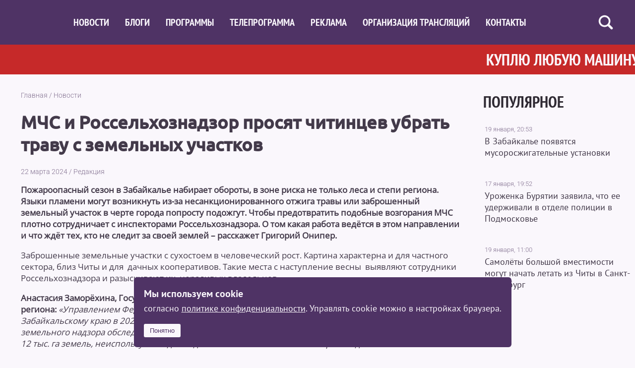

--- FILE ---
content_type: text/html; charset=UTF-8
request_url: https://zrtk.ru/posts/12055-mchs_i_rosselhoznadzor_prosyat_chitincev_ubrat_travu_s_zemelnyh_uchastkov
body_size: 5394
content:
<!DOCTYPE html>
<html lang="ru">
    <head>
        <base href="https://zrtk.ru">
        <title>МЧС и Россельхознадзор просят читинцев убрать траву с земельных участков</title>
        <meta name="viewport" content="width=device-width,initial-scale=1,minimum-scale=1,minimal-ui">
        <meta name="theme-color" content="#4f3365">
        <meta http-equiv="Content-Type" content="text/html; charset=utf-8">
        <meta name="description" content='Пожароопасный сезон в Забайкалье набирает обороты, в зоне риска не только леса и степи региона'>
        <link rel="canonical" href="https://zrtk.ru/posts/12055-mchs_i_rosselhoznadzor_prosyat_chitincev_ubrat_travu_s_zemelnyh_uchastkov">
        <meta property="og:title" content='МЧС и Россельхознадзор просят читинцев убрать траву с земельных участков'>
        <meta property="og:description" content='Пожароопасный сезон в Забайкалье набирает обороты, в зоне риска не только леса и степи региона'>
        <meta property="og:image" content="https://zrtk.ru/images/upload/posts/12055_0eeba4.jpg">
        <meta property="og:url" content="https://zrtk.ru/posts/12055-mchs_i_rosselhoznadzor_prosyat_chitincev_ubrat_travu_s_zemelnyh_uchastkov">
        <meta name="twitter:card" content="summary_large_image">
        <meta property="twitter:title" content='МЧС и Россельхознадзор просят читинцев убрать траву с земельных участков'>
        <meta property="twitter:description" content='Пожароопасный сезон в Забайкалье набирает обороты, в зоне риска не только леса и степи региона'>
        <meta property="twitter:image" content="https://zrtk.ru/images/upload/posts/12055_0eeba4.jpg">
        <meta property="twitter:url" content="https://zrtk.ru/posts/12055-mchs_i_rosselhoznadzor_prosyat_chitincev_ubrat_travu_s_zemelnyh_uchastkov">
        <link rel="icon" href="/images/favicon.ico" type="image/x-icon">
        <link href="/css/styles.css?9232" rel="stylesheet" type="text/css">
        <script src="/js/jquery.js"></script>
        <script src="/js/scripts.js?6407"></script>
    </head>
    <body>
        <div class="container-head">
            <div class="head">
                <div class="cookie-agree">
    <div class="cookie">
        <div class="text">
            <div class="title">Мы используем cookie</div>
            <div class="">согласно <a href="/files/policy.pdf" target="_blank">политике конфиденциальности</a>. Управлять cookie можно в настройках браузера.</div>
        </div>
        <button>Понятно</button>
    </div>
</div>
<div class="burger">
    <div></div>
    <div></div>
    <div></div>
</div>
<div class="background"></div>
<div class="logo">
    <a href="/"><img src="/images/logo.svg" alt="РТК Забайкалье" height="48"></a>
</div>
<div class="menu">
    <div class="item"><a href="/novosti">Новости</a></div>
    <div class="item"><a href="/blogi">Блоги</a></div>
    <div class="item"><a href="/programs">Программы</a></div>
    <div class="item"><a href="https://tv.yandex.ru/68/channel/rtk-zabaykale-1464" target="_blank">Телепрограмма</a></div>
    <div class="item"><a href="/adv">Реклама</a></div>
    <div class="item"><a href="/stream">Организация трансляций</a></div>
    <div class="item"><a href="/contact">Контакты</a></div>

    <div class="outer_lnk">
        <div class="item">
            <a href="https://vk.com/zabrtk" target="_blank" rel="nofollow">
                <div class="icon"><img src="/images/icons/vk.svg" alt=""></div>
                <div class="title">ВКонтакте</div>
            </a>
        </div>
        <div class="item">
            <a href="https://ok.ru/group/57118465917150" target="_blank" rel="nofollow">
                <div class="icon"><img src="/images/icons/ok.svg" alt=""></div>
                <div class="title">Одноклассники</div>
            </a>
        </div>
        <div class="item">
            <a href="https://t.me/zabrtk" target="_blank" rel="nofollow">
                <div class="icon"><img src="/images/icons/tg.svg" alt=""></div>
                <div class="title">Telegram</div>
            </a>
        </div>
        <div class="item">
            <a href="https://www.youtube.com/@zrtk" target="_blank" rel="nofollow">
                <div class="icon"><img src="/images/icons/yt.svg" alt=""></div>
                <div class="title">YouTube</div>
            </a>
        </div>
        <div class="item">
            <a href="https://dzen.ru/zrtk" target="_blank" rel="nofollow">
                <div class="icon"><img src="/images/icons/dz.svg" alt=""></div>
                <div class="title">Дзен</div>
            </a>
        </div>
        <div class="item">
            <a href="https://rutube.ru/channel/24609910/" target="_blank" rel="nofollow">
                <div class="icon"><img src="/images/icons/rt.svg" alt=""></div>
                <div class="title">RuTube</div>
            </a>
        </div>
    </div>
</div>
<div class="search_button">
    <img src="/images/icons/search.svg" width="38" alt="Поиск">
</div>
<div class="search_form">
    <form action="/search/">
        <div class="input">
            <input type="text" name="query" value="" placeholder="Поиск" />
        </div>
        <div class="button">
            <input type="image" src="/images/icons/search.svg" width="38" alt="Поиск" />
        </div>
        <div class="close">
            <div class="f"></div>
            <div class="s"></div>
        </div>
    </form>
</div>            </div>
        </div>
        <div class="marquee" id="marquee">
            
<div class="list" id="marquee_list">

<div class="item">КУПЛЮ ЛЮБУЮ МАШИНУ. ТЕЛ: 8-924-378-25-19</div><div class="item">СРОЧНО ТРЕБУЮТСЯ ГАРДЕРОБЩИК, УБОРЩИЦЫ, ДВОРНИКИ НА НЕПОЛНЫЙ РАБОЧИЙ ДЕНЬ. ТЕЛ:8-914-140-26-63; 8-914-504-78-01.</div></div>
<script src="/js/marquee.js"></script>

        </div>
        <div class="container-body">
            <div class="body">
                <div class="content">
    <div class="center">
        <div class="breadcrumbs"><a href="/">Главная</a> / <a href="/novosti">Новости</a></div>
        <h1>МЧС и Россельхознадзор просят читинцев убрать траву с земельных участков</h1>
        <div class="data">
            <div class="date">22 марта 2024</div>
            &nbsp;/&nbsp;
            <div class="author">Редакция</div>
        </div>
        <div class="text"><p><strong>Пожароопасный сезон в Забайкалье набирает обороты, в зоне риска не только леса и степи региона. Языки пламени могут возникнуть из-за несанкционированного отжига травы или заброшенный земельный участок в черте города попросту подожгут. Чтобы предотвратить подобные возгорания МЧС плотно сотрудничает с инспекторами Россельхознадзора. О том какая работа ведётся в этом направлении и что ждёт тех, кто не следит за своей землей &ndash; расскажет Григорий Онипер.</strong></p>
<p>Заброшенные земельные участки с сухостоем в человеческий рост. Картина характерна и для частного сектора, близ Читы и для&nbsp; дачных кооперативов. Такие места с наступление весны &nbsp;выявляют сотрудники Россельхознадзора и разыскивают их &nbsp;нерадивых владельцев.</p>
<p><strong>Анастасия Заморёхина, Государственный инспектор отдела земельного надзора Россельхознадзора региона: </strong><em>&laquo;Управлением Федеральной службы по ветеринарному и фитосанитарному надзору по Забайкальскому краю в 2024 году в рамках исполнения полномочий по осуществлению государственного земельного надзора обследовано 21 тыс. га земель сельскохозяйственного назначения. Из них выявлено 12 тыс. га земель, неиспользуемых для ведения сельскохозяйственного производства&raquo;.</em></p>
<p>Информация об опасных заброшках, которые могут вспыхнуть в любой момент передается в МЧС. Так, за январь-февраль этого года, пожарные держат на контроле 45 земельных участков, общей площадью &nbsp;в 9 тысяч гектаров.</p>
<p><strong>Ринат Хисматулин, руководитель департамента по ГО и ПБ Забайкальского края: </strong><em>&laquo;Это источник повышенной опасности, который представляет достаточно серьёзную угрозу как для лесного массива, так и для населённых пунктов и у нас имеются достаточно серьёзные территории по количеству сухой растительности, в Чите этим страдает Черновский район, он приносит нам достаточно большое кол-во пожаров в течении пожароопасного сезона&raquo;.</em></p>
<p>На первый раз хозяевам дается предостережение и короткий срок, чтобы исправить ситуацию. Сухостой разрешается только скосить.</p>
<p><strong>Антон Маркелов, начальник управления надзорной деятельности и профилактической работы ГУ МЧС по Забайкальскому краю: </strong><em>&laquo;Не сжигайте траву, мы ежегодно порядка 40 &ndash; 50 человек ловим тех, кто именно запускает у себя на пастбищах и выжигает сенокос, пользы никакой после пожара, потому что огонь уничтожает не только трав, но и всё корневую систему&raquo;.</em></p>
<p><strong>ВЗК: </strong>Не убирая свои участки, забайкальцы рискуют получить административный штраф. для граждан&nbsp; это три &nbsp;тысячи рублей, для должностных лиц от пятидесяти, а юридическим придется выложить все 200. А если участок земли &nbsp;не привести в порядок за три года, то её попросту изымут в пользу государства.</p>
<p style="text-align: right;"><strong>Григорий Онипер Антон Носов</strong></p></div>
    </div>
    <div class="popular">
        <div class="dsc">Популярное</div>
        <div class="list">
            
                <div class="item">
                    <a href="/posts/15865-v_zabaykale_vozvedut_musoropererabatyvayushchie_kompleksy">
                        <div class="image"><img src="/images/upload/posts/15865_8040c0.jpg"></div>
                        <div class="time">19 января, 20:53</div>
                        <div class="title">В Забайкалье появятся мусоросжигательные установки</div>
                    </a>
                </div>
                <div class="item">
                    <a href="/posts/15849-upozhenka_bypyatii_zayavila_chto_ee_ydepzhivali_v_otdele_policii">
                        <div class="image"><img src="/images/upload/posts/15849_1ba670.png"></div>
                        <div class="time">17 января, 19:52</div>
                        <div class="title">Уpoжeнкa Бypятии зaявилa, чтo ee yдepживaли в oтдeлe пoлиции в Пoдмocкoвьe</div>
                    </a>
                </div>
                <div class="item">
                    <a href="/posts/15858-samolyoty_mogut_nachat_letat_iz_chity_v_sanktpeterburg">
                        <div class="image"><img src="/images/upload/posts/15858_d65779.jpg"></div>
                        <div class="time">19 января, 11:00</div>
                        <div class="title">Самолёты большой вместимости могут начать летать из Читы в Санкт-Петербург</div>
                    </a>
                </div>        </div>
    </div>
</div>            </div>
        </div>
        <div class="container-footer">
            <div class="footer">
                <div class="logo">
    <a href="/"><img src="/images/logo.svg" alt="РТК Забайкалье" height="48"></a>
</div>
<div class="menu">
    <div class="dsc"><a href="/novosti">Новости</a></div>
    <div class="dsc"><a href="/blogi">Блоги</a></div>
    <div class="dsc"><a href="/programs">Программы</a></div>
    <div class="sub">
        <div class="pro"><a href="/programs/pozabytye_remesla">ПОЗАБЫТЫЕ РЕМЁСЛА</a></div>
        <div class="pro"><a href="/programs/pyat_kopteek">Пять коптеек</a></div>
        <div class="pro"><a href="/programs/gost_studii">Гость студии</a></div>
        <div class="pro"><a href="/programs/pyat_voprosov">Пять вопросов</a></div>
        <div class="pro"><a href="/programs/delovye_lyudi">Деловые люди</a></div>
    </div>

</div>
<div class="menu">
    <div class="dsc"><a href="https://tv.yandex.ru/68/channel/rtk-zabaykale-1464" target="_blank">Телепрограмма</a></div>
    <div class="dsc"><a href="/adv">Заказать рекламу</a></div>
    <div class="dsc"><a href="/stream">Организация трансляций</a></div>
    <div class="dsc"><a href="/contact">Контакты</a></div>
    <div class="dsc"><a href="/team">Коллектив</a></div>
</div>
<div class="about">
    Региональный телевизионный канал «Забайкалье» (РТК «Забайкалье»)<br/>
    Главный редактор – Пьянникова Дарья Андреевна<br/>
    Учредитель: Государственное автономное учреждение «Региональный телевизионный канал «Забайкалье»<br/>
    Зарегистрировано Федеральной службой по надзору в сфере связи, информационных технологий и массовых коммуникаций.<br/>
    Регистрационный номер: ЭЛ № ТУ 75 – 00275 от 03.02.2020<br/>
    Адрес редакции: г.Чита, ул. Бутина, 111.<br/>
    Телефон: +7 (914) 120-1813<br/>
    Е-mail: <a href="mailto:press@zrtk.ru">press@zrtk.ru</a><br/>
    При полном или частичном использовании материалов ссылка на РТК «Забайкалье» обязательна.
    <br/><br/>
    <a href="/files/policy.pdf" target="_blank">Политика обработки персональных данных</a>

    <br/><br/>
    <!-- Yandex.Metrika informer -->
    <a href="https://metrika.yandex.ru/stat/?id=66143125&amp;from=informer"
       target="_blank" rel="nofollow"><img src="https://informer.yandex.ru/informer/66143125/3_0_FFFFFFFF_EFEFEFFF_0_pageviews"
                                           style="width:88px; height:31px; border:0;" alt="Яндекс.Метрика" title="Яндекс.Метрика: данные за сегодня (просмотры, визиты и уникальные посетители)" class="ym-advanced-informer" data-cid="66143125" data-lang="ru" /></a>
    <!-- /Yandex.Metrika informer -->

    <!-- Yandex.Metrika counter -->
    <script type="text/javascript" >
        (function(m,e,t,r,i,k,a){m[i]=m[i]||function(){(m[i].a=m[i].a||[]).push(arguments)};
            m[i].l=1*new Date();
            for (var j = 0; j < document.scripts.length; j++) {if (document.scripts[j].src === r) { return; }}
            k=e.createElement(t),a=e.getElementsByTagName(t)[0],k.async=1,k.src=r,a.parentNode.insertBefore(k,a)})
        (window, document, "script", "https://mc.yandex.ru/metrika/tag.js", "ym");

        ym(66143125, "init", {
            clickmap:true,
            trackLinks:true,
            accurateTrackBounce:true,
            webvisor:true
        });
    </script>
    <noscript><div><img src="https://mc.yandex.ru/watch/66143125" style="position:absolute; left:-9999px;" alt="" /></div></noscript>
    <!-- /Yandex.Metrika counter -->
</div>            </div>
        </div>
    </body>
</html>

--- FILE ---
content_type: text/css
request_url: https://zrtk.ru/css/styles.css?9232
body_size: 3736
content:
@import url('/css/fonts.css');
body{padding: 0; margin: 0; font-family: 'PT Sans', sans-serif; font-size: 18px; color: #433a4a; background: #faf7fc;}
a{color: #0089ff;}
a:hover{color: #f41224;}
a:visited{color: #b40eb4;}

.ml{margin-left: 36px;}

.container-head{display: flex; justify-content: center; background: #4f3365; height: 90px; position: sticky; top: 0; width: 100%; z-index: 1000;}
.container-body{display: flex; justify-content: center;}
.container-footer{display: flex; justify-content: center;}

.cookie-agree{display: none; position: fixed; bottom: 20px; background: #4f3365; color: #faf7fc; padding: 20px; margin: 0 10px; border-radius: 6px;}
.cookie-agree a{color: #faf7fc; text-decoration: underline !important; transition: color 0.3s;}
.cookie-agree a:hover{color: #cec1d9;}
.cookie-agree .title{font-size: 20px; font-weight: bold; margin: 0 0 5px;}
.cookie-agree button{margin: 20px 0 0; color: #4f3365; background: #faf7fc; border: 0; padding: 6px 12px; border-radius: 3px; cursor: pointer;}

.head{display: flex; justify-content: center; justify-items: center; align-items: center; width: 1200px; height: inherit; margin: 0 34px;}

.head .burger{display: none; width: 30px; margin: 2px 1rem 0 0; cursor: pointer;}
.head .burger div{width: 30px; height: 5px; background: #fff; margin: 4px 0; border-radius: 2px;}

.head a{text-decoration: none;}
.head .logo{display: flex; align-items: center; margin: 5px 32px 0 0;}

.head .menu{display: flex; align-items: center; width: 100%;}
.head .menu .item{font-family: 'PT Sans Narrow'; font-size: 20px; font-weight: 700; font-style: normal; margin-right: 32px; text-transform: uppercase;}
.head .menu .item a{color: #faf7fc; transition: color 0.3s; }
.head .menu .item a:hover{color: #cec1d9;}

.head .outer_lnk{position: absolute; top: 116px; left: calc(50vw - 690px);}
.head .outer_lnk .item{margin-bottom: 10px;}
.head .outer_lnk .item .icon{display: flex; justify-content: center; align-items: center;width: 40px; height: 40px; background: #2f2a33; border-radius: 20px;
    transition: opacity 0.3s; margin-right: 10px;}
.head .outer_lnk .item .icon img{display: block;}
.head .outer_lnk .item .title{display: none;}
.head .outer_lnk .item a{display: flex; align-items: center;}
.head .outer_lnk .item a:hover .icon{opacity: 0.9;}

.head .search_form{width: 100%; display: none;}
.head .search_form form{display: flex; font-family: 'Roboto', sans-serif; font-size: 16px; align-items: center; width: 100%;}
.head .search_form form .input{margin-right: 32px; width: 100%;}
.head .search_form form .input input{width: inherit; font-family: 'PT Sans', sans-serif; font-size: 18px; border: 0; border-radius: 6px; padding: 9px; outline: none;}
.head .search_form form .button{margin-right: 16px;}
.head .search_form form .button input{display: block; margin-top: 3px;}
.head .search_form form .close{width: 30px; height: 30px; cursor: pointer; opacity: 0.5; transition: opacity 0.3s;}
.head .search_form form .close:hover{opacity: 1;}
.head .search_form form .close div{width: 30px; height: 4px; background: #faf7fc; border-radius: 2px;}
.head .search_form form .close .f{transform: rotate(45deg); margin-top: 14px;}
.head .search_form form .close .s{transform: rotate(135deg); margin-top: -4px;}
.head .search_button img{display: block; cursor: pointer;}

.marquee{font-family: 'PT Sans Narrow'; font-size: 32px; font-weight: 700; text-transform: uppercase;
    position: sticky; top: 90px; color: #faf7fc; background: #c62929; z-index: 900; overflow: hidden;
}
.marquee a{text-decoration: none; color: #faf7fc;}
.marquee .list{display: flex; width: max-content; text-wrap: nowrap; padding: 9px 0 9px 0;}
.marquee .list .item{padding: 0 100px;}
.head .outer_lnk{top: 176px;}

.body{width: 1268px; margin: 34px 0;}
.body .dsc{font-family: 'PT Sans Narrow', sans-serif; font-size: 32px; font-weight: bold; margin-bottom: 17px; color: #2f2a33; text-transform: uppercase;}

.body .broadcast{display: flex; margin: 0 34px 34px 0;}
.body .broadcast .stream{width: 100%; aspect-ratio: 16/9; border-radius: 12px; overflow: hidden; margin-left: 34px;}
.body .broadcast .stream .video-js{width: 100%; height: 100%;}

.body .broadcast .hot{width: 100%; margin-left: 34px;}
.body .broadcast .hot .item{width: 100%; position: relative;}
.body .broadcast .hot .item .image{border-radius: 12px; overflow: hidden; position: relative; aspect-ratio: 16/9; transition: all 0.3s ease;}
.body .broadcast .hot .item .image img{width: 100%; height: 100%; display: block; position: absolute; object-fit: cover;}
.body .broadcast .hot .item .data{position: absolute; bottom: 0; background: linear-gradient(0deg, #000000, #ffffff00); color: #faf7fc; border-radius: 0 0 12px 12px;
    padding: 27px; text-shadow: 1px 1px 3px #000; width: calc(100% - 54px);
}
.body .broadcast .hot .item .data .title{font-size: 30px; font-weight: bold; line-height: 2.2rem; margin: 0 0 9px 0;}
.body .broadcast .hot .item .data .time{font-family: 'Roboto', sans-serif; font-weight: 300;}

.body .broadcast .teleprograms{min-width: 406px; margin-left: 34px;}
.body .broadcast .teleprograms .programs{margin-top: -12px;}
.body .broadcast .teleprograms .programs .item{display: flex; align-items: center; border-bottom: 1px solid #e3e3e3;}
.body .broadcast .teleprograms .programs .last{border: 0;}
.body .broadcast .teleprograms .programs .item .now{font-family: "PT Sans Narrow", sans-serif; font-size: 14px; color: #f5f7fa; font-weight: bold; background: #c62929;
    padding: 3px 12px; border-radius: 9px; text-transform: uppercase; text-align: center; white-space: nowrap;}
.body .broadcast .teleprograms .programs .item .time{min-width: 72px; font-family: 'Roboto Condensed', sans-serif; font-size: 32px; font-weight: 300; text-align: center;}
.body .broadcast .teleprograms .programs .item .time img{display: block; margin-left: 28px;}
.body .broadcast .teleprograms .programs .item .title{font-family: 'PT Sans Narrow', sans-serif; font-size: 24px; margin-left: 24px; line-height: 1; padding: 20px 0;}
.body .broadcast .teleprograms .programs .item .title a{text-decoration: none; color: inherit; transition: color 0.3s;}
.body .broadcast .teleprograms .programs .item .title a:hover{color: #c62929;}

.body .list{display: flex; flex-wrap: wrap; margin: 0 0 34px 34px;}
.body .list .item{width: calc(100% / 3 - 34px); margin: 0 34px 34px 0;}
.body .list .item a{color: #433a4a; text-decoration: none;}
.body .list .item a:hover .image{filter: brightness(1.1);}
.body .list .item .image{border-radius: 6px; overflow: hidden; position: relative; aspect-ratio: 4/3; transition: all 0.3s ease;}
.body .list .item .image img{width: 100%; height: 100%; display: block; position: absolute; object-fit: cover;}
.body .list .item .time{font-family: 'Roboto', sans-serif; font-size: 13px; font-weight: 300; color: #816f8f; margin-top: 10px; margin-left: 3px;}
.body .list .item .title{font-family: 'PT Sans', sans-serif; font-size: 18px; margin-top: 5px; margin-left: 3px;}
.body .list .more{width: 100%; display: flex; justify-content: center;}
.body .list .more a{text-decoration: none; display: block; width: fit-content;}
.body .list .more .button:hover{opacity: 0.9;}
.body .list .more .button{font-family: 'PT Sans Narrow', sans-serif; font-size: 20px; font-weight: bold; width: fit-content; background: #4f3365; padding: 15px 100px;
    color: #f5f7fa; border-radius: 12px; text-transform: uppercase; transition: opacity 0.3s; cursor: pointer;}
.body .list .more_mark{display: none; width: 100%; justify-content: center; height: 56px;}

.body .categories{display: flex; align-items: center; font-family: 'PT Sans Narrow', sans-serif; font-size: 19px; text-transform: uppercase; margin-bottom: 21px;
    overflow-x: scroll; white-space: nowrap;}
.body .categories::-webkit-scrollbar{width: 0; height: 0;}
.body .categories a{text-decoration: none;}
.body .categories .item{margin-right: 24px;}
.body .categories .item a{color: #2f2a33; transition: color 0.3s;}
.body .categories .item a:hover{color: #c62929;}
.body .categories .active{font-weight: bold; padding: 6px 12px; background: #c62929; border-radius: 6px; margin-right: 12px; margin-left: 34px; color: #f5f7fa;}
.body .categories .active a{color: #f5f7fa;}
.body .categories .active a:hover{color: #f5f7fa;}

.body .category_block{display: flex; flex-direction: row; align-items: end; padding: 34px 0 0; border-radius: 12px; overflow: hidden; aspect-ratio: 4/2; background-size: cover;}
.body .category_block .carousel{width: 100%; position: relative;}
.body .category_block .list{width: 100%; margin: 0; background: linear-gradient(180deg, #ffffff00 0%, #2f2a33 100%); flex-wrap: nowrap; overflow-x: scroll;
    position: relative;}
.body .category_block .list::-webkit-scrollbar{width: 0; height: 0;}
.body .category_block .list .item{min-width: calc(96% / 3 - 34px); margin: 0 0 34px 34px;}
.body .category_block .list .item .title{color: #f5f7fa; margin-top: 10px;}
.body .category_block .list .last{margin-right: 34px;}

.body .category_block .navigation .btn{width: 32px; position: absolute; height: 32px; top: calc(50% - 56px); background: #f5f7fa;
    border-radius: 28px; cursor: pointer;}
.body .category_block .navigation .prev{left: 16px; padding: 12px 14px 12px 12px;}
.body .category_block .navigation .next{right: 16px; padding: 12px 10px 12px 14px;}
.body .category_block .navigation .prev:hover{padding: 10px 16px 14px 10px;}
.body .category_block .navigation .next:hover{padding: 10px 12px 14px 12px;}
.body .category_block .navigation .btn:hover img{height: 36px;}
.body .category_block .navigation .not_active{opacity: 0.5;}

.body .content{display: flex; min-height: 600px;}
.body .content .center{margin: 0 36px; width: calc(968px - 72px);}
.body .content .center .breadcrumbs{font-family: 'Roboto', sans-serif; font-size: 14px; font-weight: 300; color: #816f8f;}
.body .content .center .breadcrumbs a{text-decoration: none; color: #816f8f; transition: color 0.3s;}
.body .content .center .breadcrumbs a:hover{color: #cec1d9;}
.body .content .center .data{display: flex; align-items: center; font-family: 'Roboto', sans-serif; font-size: 14px; font-weight: 300; color: #816f8f;}
.body .content .center .date{}
.body .content .center .text{font-family: 'Open Sans', sans-serif; font-size: 17px;}
.body .content .center .text iframe{display: block; width: 100% !important; height: 100% !important; aspect-ratio: 16/9; border-radius: 12px; border: 0;}
.body .content .center h1{font-family: 'Ubuntu', sans-serif; font-size: 36px;}
.body .content .center figure{margin: 0;}
.body .content .center figcaption{margin: 0.5rem 0 1rem; font-size: 13px; font-family: 'Roboto', sans-serif; font-weight: 300; color: #816f8f;}
.body .content .center .image{width: 100%; height: fit-content; border-radius: 9px; overflow: hidden; position: relative; aspect-ratio: 3/2; cursor: pointer; margin-left: -3px}
.body .content .center .image:before{content: "";
    width: 100%; height: 100%; position: absolute;
    background-color: #555;
    background-repeat: no-repeat;
    background-position: center;
    background-size: cover;
    filter: blur(15px);
    opacity: 0.9;
}
.body .content .center .image:hover{opacity: 0.9;}
.body .content .center .image img{width: 100%; height: 100%; display: block; position: absolute; object-fit: contain;}

.body .content .popular{width: 300px;}
.body .content .popular .list{display: block; margin: 0; position: sticky; top: 124px;}
.body .content .popular .list .item{width: 100%;}

.body .content .full{width: 100%;}
.body .content .full .breadcrumbs{font-family: 'Roboto', sans-serif; font-size: 14px; font-weight: 300; color: #816f8f; margin: 0 0 0 36px;}
.body .content .full .breadcrumbs a{text-decoration: none; color: #816f8f; transition: color 0.3s;}
.body .content .full .breadcrumbs a:hover{color: #cec1d9;}
.body .content .full h1{font-family: 'Ubuntu', sans-serif; font-size: 36px; margin-left: 36px;}
.body .content .full .list_dsc{margin: 0 0 36px 36px;}
.body .content .full .page{margin: 0 36px;}
.body .content .full .page .price{margin: 1em 0;}
.body .content .full .page .price a{display: flex; align-items: center;}

.body .content .full .team{display: flex; justify-content: space-between; flex-wrap: wrap; margin: 0 0 34px 0;}
.body .content .full .team .item{width: 300px; margin: 0 0 34px 0;}
.body .content .full .team .image{width: 300px; border-radius: 50%; overflow: hidden; position: relative; margin-bottom: 12px;}
.body .content .full .team .name{font-family: 'Ubuntu', sans-serif; font-size: 24px; font-weight: bold; text-align: center; margin-bottom: 6px;}
.body .content .full .team .info{font-family: 'Roboto', sans-serif; font-size: 17px; font-weight: 300; text-align: center;}

.body .content .full .stream #stream{width: 640px; border-radius: 12px; overflow: hidden;}
.body .content .full .stream .f-carousel{width: 640px;}

.body .content .full .stream .f-carousel__slide{position: relative; aspect-ratio: 4/3; border-radius: 12px; overflow: hidden;}

/*.body .content .full .stream .carousel__slide{overflow: hidden;  padding: 0; margin: 0 1rem 0 0; }*/
.body .content .full .stream img{width: 100%;
    height: 100%;
    object-fit: contain;
    position: absolute;
}

.footer{display: flex;  width: 1268px; background: #4f3365; color: #faf7fc;}
.footer a{color: #faf7fc; text-decoration: none; transition: color 0.3s;}
.footer a:hover{color: #cec1d9;}
.footer .logo{margin: 46px 34px;}
.footer .menu{margin: 34px 64px 34px 0; font-family: 'PT Sans Narrow', sans-serif; text-transform: uppercase;}
.footer .menu .dsc{font-size: 20px; font-weight: bold; margin-top: 24px;}
.footer .menu .sub div{font-size: 19px; margin-top: 9px;}
.footer .about{width: 45%; margin: 58px 34px 34px 34px; font-size: 16px;}
.footer .about a{text-decoration: underline;}

.video-js .vjs-big-play-button{top: calc(50% - 25px) !important; left: calc(50% - 45px) !important;}

.loader {
    width: 48px;
    height: 48px;
    border: 6px solid #4f3365;
    border-bottom-color: transparent;
    border-radius: 50%;
    display: inline-block;
    box-sizing: border-box;
    animation: rotation 1s linear infinite;
}

@keyframes rotation {
    0% {
        transform: rotate(0deg);
    }
    100% {
        transform: rotate(360deg);
    }
}

@media screen and (max-width: 1180px) {
    .head{width: 100%;}
    .body{width: 100%;}
    .body .content .center{width: calc(70% - 72px);}
    .body .content .popular{width: calc(30% - 36px);}
    .footer{width: 100%;}
}

@media screen and (max-width: 1024px) {
    .ml{margin-left: 20px;}

    .container-head{height: 60px;}

    .head{margin: 0 20px;}

    .head .burger{display: block; width: 33px; margin: 0 20px 0 0;}
    .head .burger div{height: 3px; width: 30px;}

    .head .logo{margin: 5px 20px 0 0;}
    .head .logo img{height: 37px;}

    .head .background{display: none; position: absolute; background: #433A4A; width: 100%; height: 100vh; top: 0; left: 0; opacity: 0.75; transition: opacity 0.3s;}

    .head .menu{display: none; position: absolute; background: #433A4A; width: calc(75% - 40px); left: 0; top: 0; height: 100vh; padding: 5px 25px; transition: left 0.3s;}
    .head .menu .item{margin: 15px 0;}

    .head .outer_lnk{position: relative; top: unset; left: unset; margin: 25px 0 0 -5px;}
    .head .outer_lnk .item{margin: 5px 0;}
    .head .outer_lnk .item .title{display: block;}

    .head .search_button{display: none;}
    .head .search_form{display: block;}
    .head .search_form form .button{margin: 0;}
    .head .search_form form .button input{width: 33px; height: 33px;}
    .head .search_form form .input input{margin-right: 28px; padding: 6px;}
    .head .search_form .close{display: none;}

    .marquee{top: 60px; font-size: 25px;}

    .body{width: 100%; margin: 20px 0;}

    .body .dsc{font-size: 25px; margin-bottom: 15px;}

    .body .broadcast .hot{width: calc(100% - 40px); margin: 0 0 20px 20px;}
    .body .broadcast .hot .item .data{position: unset; background: none; color: #433a4a; padding: 0; text-shadow: none; margin: 0 0 0 3px; width: 100%;}
    .body .broadcast .hot .item a{text-decoration: none;}
    .body .broadcast .hot .item .data .title{font-size: 16px; font-weight: unset; line-height: unset; margin: 10px 0 5px;}
    .body .broadcast .hot .item .data .time{font-size: 12px; color: #816f8f;}

    .body .broadcast{display: block; margin: 0 0 20px 0;}
    .body .broadcast .stream{width: calc(100% - 40px); margin: 0 0 20px 20px;}
    .body .broadcast .teleprograms{min-width: calc(100% - 40px); margin-left: 20px; margin-right: 20px;}
    .body .broadcast .teleprograms .programs .item .now{font-size: 12px;}
    .body .broadcast .teleprograms .programs .item .title{font-size: 18px; padding: 15px 0;}
    .body .broadcast .teleprograms .programs .item .time{font-size: 24px;}
    .body .broadcast .teleprograms .programs .item .time img{height: 15px;}

    .body .categories{font-size: 17px;}
    .body .categories .active{margin-left: 20px;}
    .body .category_block{display: block; overflow: unset; background-size: contain; background-repeat: no-repeat;}
    .body .category_block .carousel{width: 100%;}
    .body .category_block .list{flex-wrap: wrap; margin-top: 33%; background: linear-gradient(180deg, #ffffff00 0%, #2f2a33 3%); border-radius: 12px;}
    .body .category_block .list .item {width: calc(100% - 40px); margin: 0 0 20px 20px;}
    .body .category_block .navigation{display: none;}

    .body .content{display: block;}

    .body .content .full .breadcrumbs{margin-left: 20px;}
    .body .content .full h1{font-size: 27px; margin: 10px 0 20px 20px;}

    .body .content .center{width: calc(100% - 40px); margin: 0 20px;}
    .body .content .center h1{font-size: 27px; margin: 10px 0 20px;}
    .body .content .center .text{font-size: 15px;}
    .body .content .center .text p{margin: 20px 0;}

    .body .content .popular{width: calc(100% - 40px); margin-left: 20px;}

    .body .list{margin: 0 20px 20px;}
    .body .list .item{width: 100%; margin: 0 0 20px;}
    .body .list .item .time{font-size: 12px;}
    .body .list .item .title{font-size: 16px;}

    .body .content .full .page{margin: 0 20px;}

    .body .content .full .stream #stream{width: 100%;}
    .body .content .full .stream .f-carousel{width: 100%;}

    .footer{display: block;}

    .footer .logo{margin: 20px;}
    .footer .logo img{height: 37px;}

    .footer .menu{margin: 20px;}
    .footer .about{width: auto; margin: 20px;}
}


--- FILE ---
content_type: image/svg+xml
request_url: https://zrtk.ru/images/logo.svg
body_size: 18581
content:
<svg xmlns="http://www.w3.org/2000/svg" xmlns:xlink="http://www.w3.org/1999/xlink" width="386.75" height="244" viewBox="0 0 1547 976">
  <image id="Слой_1" data-name="Слой 1" width="1547" height="976" xlink:href="[data-uri]"/>
</svg>


--- FILE ---
content_type: application/javascript; charset=UTF-8
request_url: https://zrtk.ru/js/marquee.js
body_size: 531
content:
$(document).ready(() => {

    let marquee = $('#marquee');
    let list = $('#marquee_list');
    let mw = marquee.width();
    let lw = list.width();
    let step = 5;

    let translate = mw;

    setInterval(move, 50);

    function move()
    {
        translate = translate - step;
        list.css('transform', 'translate(' + translate + 'px, 0)');

        if ( translate < ( 0 - lw ) ) translate = mw;
    }

    marquee.hover(() => {
        step = 0;
    }, () => {
        step = 5;
    });
});

--- FILE ---
content_type: image/svg+xml
request_url: https://zrtk.ru/images/icons/tg.svg
body_size: 511
content:
<svg width="28" height="22" viewBox="0 0 28 22" fill="none" xmlns="http://www.w3.org/2000/svg">
<path d="M25.5201 0.142025L2.13476 8.93956C0.538803 9.56492 0.548036 10.4335 1.84194 10.8208L7.84589 12.648L21.7373 4.0975C22.3941 3.70762 22.9943 3.91736 22.501 4.34456L11.2462 14.2538H11.2436L11.2462 14.2551L10.832 20.2926C11.4388 20.2926 11.7065 20.0211 12.0468 19.7007L14.9631 16.9342L21.029 21.3053C22.1475 21.9062 22.9507 21.5973 23.229 20.2952L27.211 1.98723C27.6186 0.392942 26.5871 -0.328927 25.5201 0.142025Z" fill="white"/>
</svg>


--- FILE ---
content_type: image/svg+xml
request_url: https://zrtk.ru/images/icons/vk.svg
body_size: 631
content:
<svg width="27" height="16" viewBox="0 0 27 16" fill="none" xmlns="http://www.w3.org/2000/svg">
<path d="M25.7947 1.08352C25.9791 0.458411 25.7947 0 24.9225 0H22.0333C21.2982 0 20.9622 0.396573 20.7778 0.83213C20.7778 0.83213 19.3088 4.48731 17.2272 6.85733C16.5553 7.54697 16.2483 7.76475 15.8821 7.76475C15.6989 7.76475 15.4328 7.54697 15.4328 6.92186V1.08352C15.4328 0.33339 15.2207 0 14.6081 0H10.0681C9.60961 0 9.33294 0.346833 9.33294 0.677533C9.33294 1.38733 10.3737 1.55134 10.4805 3.55167V7.89111C10.4805 8.84154 10.3131 9.01496 9.94424 9.01496C8.96537 9.01496 6.58338 5.34633 5.16974 1.1467C4.89439 0.330701 4.61641 0.00134486 3.87862 0.00134486H0.990736C0.164684 0.00134486 0 0.397917 0 0.833474C0 1.61586 0.978878 5.48748 4.55975 10.608C6.94701 14.1045 10.3079 16 13.3697 16C15.2049 16 15.4315 15.5792 15.4315 14.8533V12.2104C15.4315 11.3688 15.6067 11.1995 16.1877 11.1995C16.6146 11.1995 17.3497 11.4199 19.0638 13.1044C21.0215 15.102 21.3456 15.9987 22.4457 15.9987H25.3336C26.1583 15.9987 26.5707 15.5779 26.3335 14.7471C26.074 13.9203 25.1386 12.7172 23.8975 11.2936C23.223 10.4816 22.2151 9.6078 21.9082 9.1709C21.48 8.60763 21.6038 8.35893 21.9082 7.85885C21.9095 7.86019 25.4284 2.80289 25.7947 1.08352Z" fill="white"/>
</svg>


--- FILE ---
content_type: image/svg+xml
request_url: https://zrtk.ru/images/icons/ok.svg
body_size: 601
content:
<svg width="16" height="27" viewBox="0 0 16 27" fill="none" xmlns="http://www.w3.org/2000/svg">
<path d="M7.58183 13.6503C3.86383 13.6503 0.773614 10.5535 0.773614 6.88917C0.773614 3.09808 3.86383 0 7.58314 0C11.4288 0 14.3914 3.09676 14.3914 6.88917C14.3847 8.68842 13.6661 10.4114 12.3934 11.6795C11.1207 12.9475 9.39813 13.6569 7.6042 13.6516L7.58183 13.6503ZM7.58183 3.98249C6.00777 3.98249 4.81011 5.30911 4.81011 6.89049C4.81011 8.46923 6.00777 9.67044 7.58314 9.67044C9.2217 9.67044 10.3562 8.46923 10.3562 6.89049C10.3575 5.30779 9.2217 3.98249 7.58183 3.98249ZM10.293 19.2762L14.14 23.0052C14.8967 23.825 14.8967 25.0262 14.14 25.7852C13.3214 26.6049 12.0592 26.6049 11.4288 25.7852L7.58314 21.9928L3.86383 25.7852C3.48611 26.164 2.98072 26.3528 2.41216 26.3528C1.97127 26.3528 1.4672 26.1627 1.02499 25.7852C0.268229 25.0262 0.268229 23.825 1.02499 23.0039L4.93382 19.2749C3.52221 18.8556 2.16807 18.2619 0.902592 17.5074C-0.0436884 17.0018 -0.231891 15.7386 0.272177 14.7895C0.902592 13.8417 2.03707 13.5896 3.04653 14.2219C4.41343 15.0585 5.98379 15.5011 7.58512 15.5011C9.18645 15.5011 10.7568 15.0585 12.1237 14.2219C13.1332 13.5896 14.3295 13.8417 14.8967 14.7895C15.4653 15.7386 15.2113 17.0005 14.3282 17.5074C13.1318 18.2664 11.7447 18.8353 10.2943 19.2775L10.293 19.2762Z" fill="white"/>
</svg>


--- FILE ---
content_type: image/svg+xml
request_url: https://zrtk.ru/images/icons/dz.svg
body_size: 697
content:
<svg width="27" height="27" viewBox="0 0 27 27" fill="none" xmlns="http://www.w3.org/2000/svg">
<path d="M25.8174 12.6154C25.8197 12.6154 25.8214 12.6154 25.8237 12.6154C25.9845 12.6154 26.1378 12.548 26.2467 12.4298C26.3574 12.3099 26.4121 12.1491 26.3977 11.9866C25.8191 5.62221 20.7806 0.581644 14.416 0.00185728C14.2546 -0.0108219 14.0921 0.041624 13.9722 0.152855C13.8524 0.26351 13.7855 0.419695 13.7872 0.582796C13.8875 9.04099 15.0032 12.4972 25.8174 12.6154ZM25.8174 13.7842C15.0032 13.9023 13.8881 17.3586 13.7878 25.8168C13.7861 25.9799 13.8529 26.136 13.9728 26.2467C14.08 26.3453 14.22 26.4 14.3641 26.4C14.3814 26.4 14.3993 26.3994 14.4165 26.3977C20.7811 25.8179 25.8197 20.7779 26.3977 14.4129C26.4121 14.2504 26.358 14.0896 26.2467 13.9698C26.1355 13.8499 25.9805 13.7905 25.8174 13.7842ZM11.9454 0.00473899C5.60097 0.601239 0.578561 5.64065 0.00284261 11.9878C-0.0115648 12.1503 0.042607 12.3111 0.153832 12.431C0.262752 12.5491 0.416622 12.616 0.576832 12.616C0.579137 12.616 0.581443 12.616 0.583748 12.616C11.3622 12.492 12.475 9.03753 12.5764 0.585102C12.5782 0.422001 12.5107 0.265239 12.3909 0.154584C12.2699 0.0439293 12.1079 -0.0102456 11.9454 0.00473899ZM0.583171 13.7836C0.403944 13.7634 0.263328 13.8487 0.153256 13.9686C0.042607 14.0885 -0.012141 14.2493 0.00226636 14.4118C0.577985 20.7589 5.60097 25.7983 11.9454 26.3948C11.9633 26.3965 11.9817 26.3971 11.9996 26.3971C12.1436 26.3971 12.2831 26.3429 12.3903 26.2444C12.5102 26.1337 12.5776 25.977 12.5759 25.8139C12.4744 17.362 11.3622 13.9075 0.583171 13.7836Z" fill="white"/>
</svg>


--- FILE ---
content_type: image/svg+xml
request_url: https://zrtk.ru/images/icons/yt.svg
body_size: 913
content:
<svg width="28" height="18" viewBox="0 0 28 18" fill="none" xmlns="http://www.w3.org/2000/svg">
<path d="M26.765 2.76712C26.6147 2.23631 26.3211 1.75223 25.9134 1.36305C25.5056 0.973875 24.9979 0.693182 24.4408 0.54891C22.3751 0.00880174 14.1112 9.54171e-06 14.1112 9.54171e-06C14.1112 9.54171e-06 5.84854 -0.00878317 3.78156 0.50746C3.22482 0.658371 2.71816 0.943034 2.31023 1.33412C1.9023 1.7252 1.6068 2.20958 1.45209 2.74074C0.907317 4.70774 0.902041 8.78744 0.902041 8.78744C0.902041 8.78744 0.896764 12.8872 1.43758 14.8341C1.74097 15.9106 2.63134 16.7609 3.7631 17.0511C5.84986 17.5912 14.0914 17.6 14.0914 17.6C14.0914 17.6 22.3553 17.6088 24.421 17.0938C24.9783 16.9498 25.4865 16.6697 25.8953 16.2814C26.304 15.893 26.5993 15.4097 26.7518 14.8794C27.2979 12.9136 27.3018 8.83517 27.3018 8.83517C27.3018 8.83517 27.3282 4.73412 26.765 2.76712ZM11.4678 12.5669L11.4744 5.03055L18.3427 8.80503L11.4678 12.5669Z" fill="white"/>
</svg>
